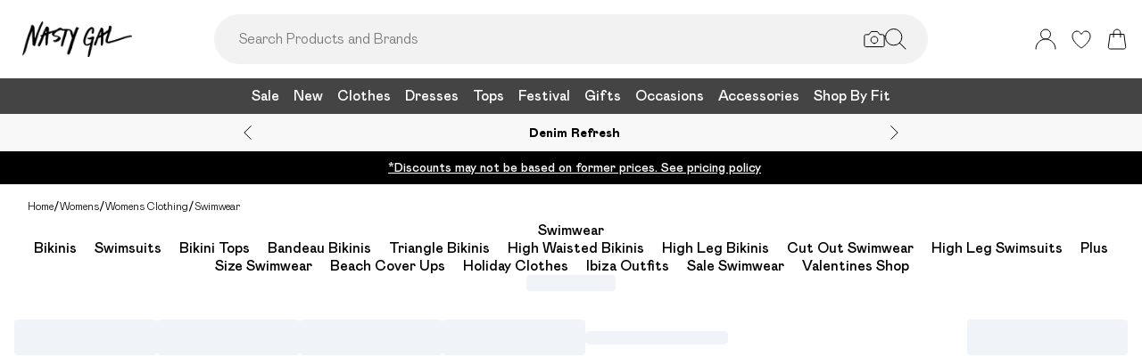

--- FILE ---
content_type: text/css
request_url: https://www.nastygal.com/build/_assets/global-JJZ3X4IF.css?inline
body_size: 734
content:
body{-webkit-font-smoothing:antialiased;-moz-osx-font-smoothing:grayscale}.termLabel>em{font-weight:600;font-style:normal}select.chevron{background-image:linear-gradient(45deg,transparent 50%,gray 50%),linear-gradient(135deg,gray 50%,transparent 50%);background-position:calc(100% - 20px) 1em,calc(100% - 15px) 1em,calc(100% - 2.5em) .5em;background-size:5px 5px,5px 5px,1px 1.5em;background-repeat:no-repeat}.crossed{background:url("data:image/svg+xml;utf8,<svg xmlns='http://www.w3.org/2000/svg' version='1.1' preserveAspectRatio='none' viewBox='0 0 100 100'><path stroke-width='2' d='M0 99 L99 0 L102 2 L2 102' fill='black' /></svg>");background-repeat:no-repeat;background-position:center center;background-size:100% 100%,auto}.crossed-diagonal{background:url("data:image/svg+xml;utf8,<svg xmlns='http://www.w3.org/2000/svg' width='60' height='90' viewBox='0 0 60 90'><path d='M0 90 L60 0' stroke='black' stroke-width='1' fill='none'/></svg>");background-repeat:no-repeat;background-position:center;background-size:100% 100%;position:absolute;top:0;left:0;width:100%;height:100%}.no-scrollbar::-webkit-scrollbar{display:none}.no-scrollbar{-ms-overflow-style:none;scrollbar-width:none}.paypal-buttons iframe{z-index:0!important}input[type=radio]{appearance:none;background-color:#fff;font:inherit;color:#000;min-width:24px;height:24px;border:.15em solid black;border-radius:50%;display:grid;place-content:center}input[type=radio]:before{content:"";background-color:#000;min-width:14px;height:14px;border-radius:50%;transform:scale(0);transition:.12s transform ease-in-out}input[type=radio]:checked:before{transform:scale(1)}.ReactCrop__child-wrapper{height:100%;width:fit-content}.cropper-modal{background-color:#fff!important}.cropper-point{background-color:#529c92!important;width:10px!important;height:10px!important;position:relative}.cropper-container .cropper-point:before{content:"";position:absolute;width:45px;height:45px;background:transparent;top:50%;left:50%;transform:translate(-50%,-50%);z-index:1;cursor:pointer}.cropper-view-box{outline-color:#70beb3!important;outline-width:2px!important}.nib-top{position:relative}.nib-top:before{content:"";position:absolute;top:-21px;left:30px;border-left:21px solid transparent;border-right:21px solid transparent;border-bottom:21px solid #e7e7e7;z-index:0}.nib-top:after{content:"";position:absolute;top:-20px;left:31px;border-left:20px solid transparent;border-right:20px solid transparent;border-bottom:22px solid #ffffff;z-index:1}
